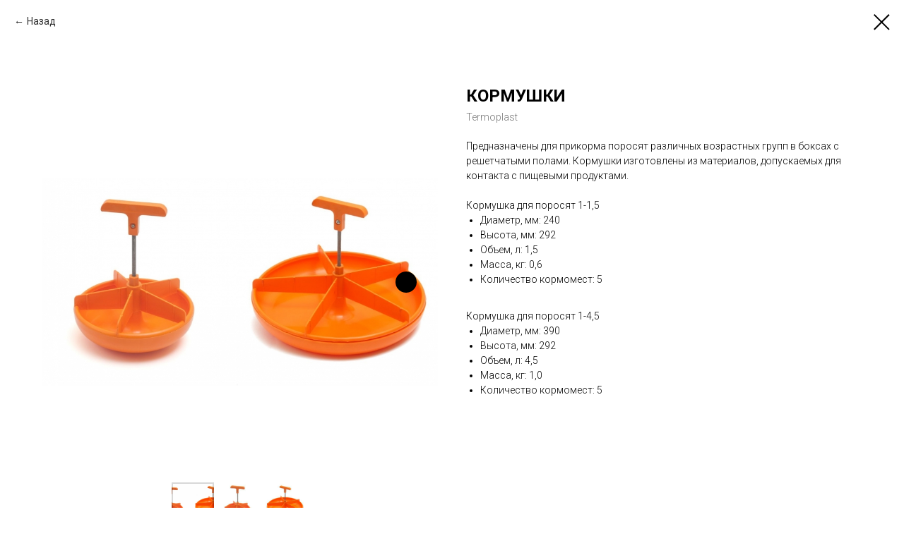

--- FILE ---
content_type: text/html; charset=UTF-8
request_url: https://store.tildaapi.biz/api/getrelevantproducts/?storepartuid=668791803141&productuid=895271375141&quantity=4&method=category_314238809191&sort=random&getparts=true&getoptions=true
body_size: 1784
content:
{"partuid":668791803141,"relevants":[{"uid":372330417601,"title":"СТОЛ КВАДРАТНЫЙ 005","sku":"","text":"<ul><li style=\"color: rgb(0, 0, 0);\"><span style=\"color: rgb(0, 0, 0);\">Размеры, мм: 800х800х770<\/span><\/li><li style=\"color: rgb(0, 0, 0);\"><span style=\"color: rgb(0, 0, 0);\">Масса, кг: 10,5<\/span><\/li><\/ul>","mark":"","quantity":"","portion":0,"unit":"","single":"","price":null,"priceold":"","descr":"","gallery":"[{\"img\":\"https:\\\/\\\/static.tildacdn.biz\\\/stor3162-3062-4362-b230-643131306437\\\/99055523.jpg\"}]","buttonlink":"","buttontarget":"","json_options":"","sort":1007100,"url":"https:\/\/oaotermoplast.by\/plastikovaya_mebel\/tproduct\/359833276-372330417601-stol-kvadratnii-005","pack_label":"lwh","pack_x":0,"pack_y":0,"pack_z":0,"pack_m":0,"partuids":"[258401015421]","externalid":"ax8gnr7g405bH2mbPslk","editions":[{"uid":372330417601,"price":null,"priceold":"","sku":"","quantity":"","img":"https:\/\/static.tildacdn.biz\/stor3162-3062-4362-b230-643131306437\/99055523.jpg"}],"characteristics":[]},{"uid":121424357561,"title":"КОРЗИНА 003","sku":"","text":"<ul><li data-list=\"bullet\"><span style=\"color: rgb(0, 0, 0);\">Размеры, мм:&nbsp; 395х300х364<\/span><\/li><li data-list=\"bullet\"><span style=\"color: rgb(0, 0, 0);\">Объем,<\/span>&nbsp;дм³:&nbsp;<span style=\"color: rgb(0, 0, 0);\">18<\/span><\/li><li data-list=\"bullet\"><span style=\"color: rgb(0, 0, 0);\">Вкладываемые<\/span><\/li><\/ul>","mark":"","quantity":"","portion":0,"unit":"","single":"","price":null,"priceold":"","descr":"","gallery":"[{\"img\":\"https:\\\/\\\/static.tildacdn.biz\\\/tild3664-6439-4337-b335-356538386538\\\/_003.png\"}]","buttonlink":"","buttontarget":"","json_options":"[{\"title\":\"Цвет\",\"params\":{\"view\":\"buttons\",\"hasColor\":true,\"linkImage\":false},\"values\":[\"красный\",\"синий\",\"зеленый\",\"оранжевый\",\"желтый\"]}]","sort":1003400,"url":"https:\/\/oaotermoplast.by\/pokupatelskie_korziny\/tproduct\/354485707-121424357561-korzina-003","pack_label":"lwh","pack_x":395,"pack_y":300,"pack_z":364,"pack_m":0,"partuids":"[875173240231]","brand":"Termoplast","externalid":"rUfSYtABKlLuyx4pbzaX","editions":[{"uid":200255266591,"externalid":"axG7TUhCDjdG8tInP789","sku":"","price":"","priceold":"","quantity":"","img":"","Цвет":"красный"},{"uid":761333865061,"externalid":"6H1xysJNU00JjnJUyND2","sku":"","price":"","priceold":"","quantity":"","img":"","Цвет":"синий"},{"uid":903622539841,"externalid":"8kFlm7j23pKk2MiBr1xI","sku":"","price":"","priceold":"","quantity":"","img":"","Цвет":"зеленый"},{"uid":580975234961,"externalid":"1PbudUKv4a5tkE2fYPHx","sku":"","price":"","priceold":"","quantity":"","img":"","Цвет":"оранжевый"},{"uid":947662900501,"externalid":"lV8vXmTskNpleLn6f3cv","sku":"","price":"","priceold":"","quantity":"","img":"","Цвет":"желтый"}],"characteristics":[]},{"uid":341866314691,"title":"ФОРМА ДЛЯ ЛИТЬЯ ТРОТУАРНОЙ ПЛИТКИ","sku":"","text":"Размеры, мм: 277х200х64","mark":"","quantity":"","portion":0,"unit":"","single":"","price":null,"priceold":"","descr":"Соты 015","gallery":"[{\"img\":\"https:\\\/\\\/static.tildacdn.biz\\\/tild3839-3064-4636-a663-636435343064\\\/______015_3.png\"}]","buttonlink":"","buttontarget":"","json_options":"","sort":1009500,"url":"https:\/\/oaotermoplast.by\/dlya_doma\/tproduct\/361467137-341866314691-forma-dlya-litya-trotuarnoi-plitki","pack_label":"lwh","pack_x":0,"pack_y":0,"pack_z":0,"pack_m":0,"partuids":"[908636817601]","externalid":"OCjrmSUrTsA4ctDbRtc6","editions":[{"uid":341866314691,"price":null,"priceold":"","sku":"","quantity":"","img":"https:\/\/static.tildacdn.biz\/tild3839-3064-4636-a663-636435343064\/______015_3.png"}],"characteristics":[]},{"uid":252890194761,"title":"КОРЗИНА 005","sku":"","text":"<ul><li>Размеры, мм: 365х268х153<\/li><\/ul>","mark":"","quantity":"","portion":0,"unit":"","single":"","price":null,"priceold":"","descr":"","gallery":"[{\"img\":\"https:\\\/\\\/static.tildacdn.biz\\\/tild6339-6236-4263-b536-336438303266\\\/korzina-005-193_XL.png\"}]","buttonlink":"","buttontarget":"","json_options":"","sort":1006700,"url":"https:\/\/oaotermoplast.by\/dlya_doma\/tproduct\/361467137-252890194761-korzina-005","pack_label":"lwh","pack_x":0,"pack_y":0,"pack_z":0,"pack_m":0,"partuids":"[908636817601]","brand":"Termoplast","externalid":"Sjdmn5UcVhOjXNd0Ls4K","editions":[{"uid":252890194761,"price":null,"priceold":"","sku":"","quantity":"","img":"https:\/\/static.tildacdn.biz\/tild6339-6236-4263-b536-336438303266\/korzina-005-193_XL.png"}],"characteristics":[]}]}